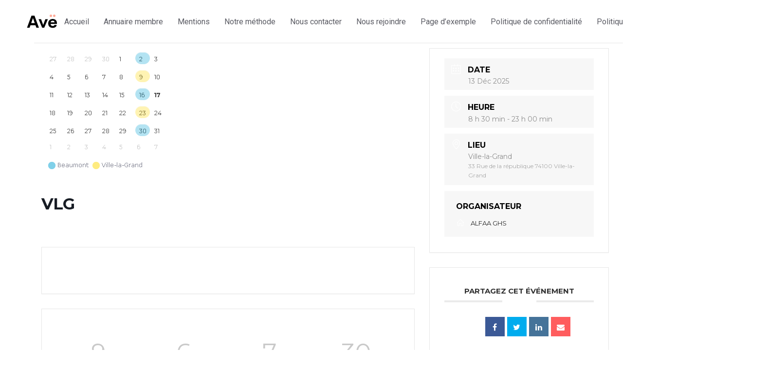

--- FILE ---
content_type: text/css
request_url: https://alfaa-ghs.org/wp-content/themes/ave-child/style.css?ver=6.6.4
body_size: 2045
content:
/*
Theme Name: Ave Child
Theme URI: http://ave.liquid-themes.com/
Author: Liquid Themes
Author URI: https://themeforest.net/user/liquidthemes
Template:  ave
Description: Smart, Powerful and Unlimited Customizable WordPress Theme.
Version: 1.0
License: GNU General Public License
License URI: license.txt
Text Domain: ave
Tags: responsive, retina, rtl-language-support, blog, portfolio, custom-colors, live-editor
*/

.h2 {margin:0.75em 0 0.75em !important}
h2 {margin:0.75em 0 0.75em !important}

.navbar-header {background-color:#fff !important}

/**** Contact Form Custom CSS ****/

.wpcf7-submit {float:right; margin: 15px 0; padding: 25px 15px}
.wpcf7-list-item-label { line-height:0.2em !important}


/* Directory Custom CSS  */

.cn-entry {float: left; margin-right:15px !important; border:none !important; line-height:0.8em; background-color:none !important; text-align:center; width: 225px}
.cn-list-section-head {display:none}
.oe_displaynone {display: none !important}
.photo {border-radius: 250px !important; border:1px solid #fff !important;} 
.cn-image-style {border:0px solid #fff !important}
.cn-left {width:100% !important; font-size:16px; font-weight:bold; font-family: Roboto }
.cn-right {width: 100%; font-size:14px; font-family: Roboto}
#cn-list span.tel {text-align:left !important;}
#cn-list span.tel span.phone-name {font-weight:300}
.email-address-block {text-align:left !important;}
.email-name {font-weight:300 !important} 

.vc_tta-panel-body span {font-family:Roboto !important}

/* Notice */

#notice {margin-top:-15px}

/* Custom Menu */
#left-menu {margin-left:7%;}
.lqd-custom-menu li a {display: inline !important; cursor:pointer}

@media screen and (max-width: 768px) {
	.mec-calendar .mec-event-article.mec-single-event-novel {min-height: 22px;}
	.mec-calendar .mec-event-article.mec-single-event-novel {margin: -21px -3px 0px -1px !important;}
	#left-menu li a {font-size:1.7rem !important}
	#left-menu {margin-left:15%}
	li.current-menu-item a {margin-left:-14%; background-position: -19px center !important; background-size: 122% !important;}
	#blocktwo {width:100% !important}
	.mec-calendar-side {margin-left: 10px !important}
	#mini-calendar {margin-left:-10px}
}

@media screen and (max-width: 1500px) {
	#blocktwo {margin-top:30px !important}
	#blocthree {margin-top:30px !important}
	#left-menu li a {font-size:1.2rem !important}
	}
	
@media screen and (max-width: 1200px) {
	#blocktwo {margin-top:-30px !important;}
	#blockthree {margin-top:-50px !important; margin-left:-10px !important}
}

li.lqd-custom-menu a{font-size:1.7rem ! important;}

li.current-menu-item a {
	color: #ffffff !important;
	background-image: url('https://alfaa-ghs.org/wp-content/uploads/2020/04/bandeau-long-300x64.png') !important;
	background-repeat: no-repeat !important;
	background-position: -25px center;
	background-size: 120%;
	padding: 10px 18%;
	margin-left:-16%;}


/* Page Accueil*/

#mot {padding: 60px 40px !important; -webkit-box-shadow: 2px 2px 9px 0px rgba(204,204,204,0.8);
-moz-box-shadow: 2px 2px 9px 0px rgba(204,204,204,0.8);
box-shadow: 2px 2px 9px 0px rgba(204,204,204,0.8);}

#but {background-size:100% 100%}

.wpb-js-composer .vc_tta-color-white.vc_tta-style-classic .vc_tta-panel .vc_tta-panel-heading {border:none !important; background-color:transparent !important}

/* Page Actions*/

#pms {margin: 15px; padding-bottom: 20px !important;}
#pms:hover {-webkit-box-shadow: 1px 2px 4px 0px rgba(204,204,204,0.8);
-moz-box-shadow: 1px 2px 4px 0px rgba(204,204,204,0.8);
box-shadow: 1px 2px 4px 0px rgba(204,204,204,0.8);}

#pms p {font-size: 14px !important; line-height:1.3em}

/**** Contact Form Custom CSS ****/

.wpcf7-submit {float:right; margin: 15px 0; padding: 25px 15px;}
.wpcf7-list-item-label { line-height:0.2em !important}

.wpcf7-form label {font-size:14px;font-family: Roboto; font-weight:normal}

.benevole {padding: 30px !important;  -webkit-box-shadow: 2px 2px 9px 0px rgba(204,204,204,0);
-moz-box-shadow: 2px 2px 9px 0px rgba(204,204,204,0.8);
box-shadow: 2px 2px 9px 0px rgba(204,204,204,0.8);}

.benevole:hover {border: 1px solid #ddd}


/**** Calendar ****/ 

.mec-single-event-novel.light h4 {display:none}
.mec-single-event-novel.dark  h4 {display:none !important}
h4.mec-event-title {display:none !important}

.mec-load-month {display:none}
.mec-calendar-side {width:85% !important; margin-left:-25px}

#mini-calendar .mec-wrap.mec-sm959 .mec-calendar.mec-event-calendar-classic dl dt {height:33px !important; }

.mec-calendar-header {display:none !important}

#mini-calendar #mec_month_navigator_1154_202004 {display:none !important;}

#mini-calendar .mec-calendar-table-head {display:none !important;}
 
.mec-calendar dt  {font-size:12px; font-weight:100; background: transparent}

.mec-calendar-table {background-color: rgba(255, 255, 128, .0);}

.mec-wrap .mec-bg-color {background-color: #fff} 

.mec-calendar.mec-event-calendar-classic .mec-selected-day .mec-calendar-novel-selected-day {color:#4d4d4d;}
.mec-wrap.colorskin-custom .mec-calendar.mec-event-calendar-classic .mec-selected-day {color:#4d4d4d;}
.mec-wrap.colorskin-custom .mec-calendar .mec-selected-day:hover {background:transparent}
.mec-calendar.mec-event-calendar-classic.mec-event-container-novel .mec-selected-day {border-bottom:0px solid #fff !important}

.mec-box-calendar.mec-calendar dt {border: 0px solid #005b99; }

/*.mec-calendar.mec-event-container-novel dl dt {padding:15px 14px 5px 0}*/

.mec-calendar.mec-event-calendar-classic .mec-selected-day {background:transparent}

.mec-wrap.colorskin-custom .mec-bg-color {background-color: rgba(255, 255, 128, .0);}

/*.mec-calendar.mec-event-calendar-classic .mec-calendar-novel-selected-day {padding:16px 3px 0px}*/

/*.mec-calendar .mec-event-article.mec-single-event-novel {margin: 8px -4px 0px}*/

.mec-box-calendar.mec-calendar dl dt:last-child {border-right: 0px solid #005b99; height:30px !important;}

.mec-calendar.mec-box-calendar .mec-table-nullday:last-child {border-right: 0px solid #005b99;}

.mec-calendar.mec-event-calendar-classic.mec-event-container-novel .mec-selected-day, .mec-calendar.mec-event-calendar-classic.mec-event-container-novel dt.mec-selected-day:hover {border-bottom: 1px solid #005b99;}

/*.mec-calendar-novel-selected-day {position:absolute; top:0; left:0; margin: 12px; padding:0 4px}*/

.mec-calendar .mec-event-article.mec-single-event-novel {opacity:0.3; z-index:1; border-radius:150px; margin: -23px 10px 0px -2px;}

.mec-calendar-day-head {font-weight: 100 !important; font-size:12px !important;}

.mec-box-calendar.mec-calendar .mec-calendar-header {margin:-10px 0 0;}

.mec-box-calendar.mec-calendar.mec-event-calendar-classic .mec-calendar-table-head dt {background-color:#005b99; color:#fff;}

.vc_custom_heading .vc_gitem-post-data .vc_gitem-post-data-source-post_title {color:#005b99;}

.mec-event-container-simple .mec-monthly-tooltip.event-single-link-simple h4 {font-size:12px !important}

.mec-calendar.mec-event-container-simple dl dt.mec-calendar-day {font-size:22px !important}

/***** Page Publication ***/

.doc-background {background-position: center center; background-size: 100% 100% !important; width: 100%;padding:0px 10% 0;text-align: center; color:#fff;}




--- FILE ---
content_type: text/css
request_url: https://alfaa-ghs.org/wp-content/uploads/liquid-styles/liquid-css-1261.css?timestamp=1617799971&ver=6.6.4
body_size: 291
content:
/********* Compiled - Do not edit *********/
:root{--color-primary:#f13c46;--color-gradient-start:#f42958;--color-gradient-stop:#e4442a;--color-link-hover:#005b99;}.woocommerce ul.products, .woocommerce-page ul.products{margin-left:-15px;margin-right:-15px;}.woocommerce ul.products li.product, .woocommerce-page ul.products li.product{padding-left:15px;padding-right:15px;}body{font-family:'Roboto';font-weight:400;line-height:1.7em;font-size:1em;color:#808291;}body.single-post .blog-single-title{font-family:inherit;}body.single-post .content{font-family:'';}.h1,h1{font-family:'Roboto';font-weight:500;line-height:1.2em;font-size:52px;color:#181b31;}.h2,h2{font-family:'Roboto';font-weight:500;line-height:1.2em;font-size:40px;color:#181b31;}.h3,h3{font-family:'Roboto';font-weight:500;line-height:1.2em;font-size:32px;color:#181b31;}.h4,h4{font-family:'Roboto';font-weight:300;line-height:1.2em;font-size:25px;color:#181b31;}.h5,h5{font-family:'Roboto';font-weight:500;line-height:1.2em;font-size:21px;color:#181b31;}.h6,h6{font-family:'Roboto';font-weight:500;line-height:1.2em;font-size:18px;color:#181b31;}.titlebar-inner h1{}.titlebar-inner p{}